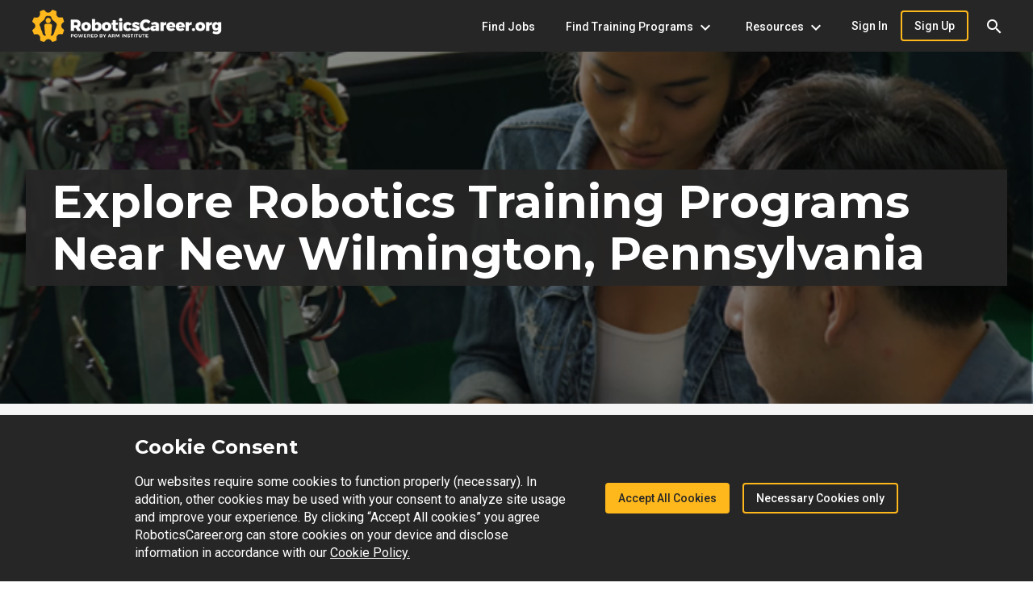

--- FILE ---
content_type: application/javascript
request_url: https://www.roboticscareer.org/runtime.b3d2ce0795cf54bc.js
body_size: 2812
content:
(()=>{"use strict";var e,v={},g={};function r(e){var f=g[e];if(void 0!==f)return f.exports;var t=g[e]={id:e,loaded:!1,exports:{}};return v[e].call(t.exports,t,t.exports,r),t.loaded=!0,t.exports}r.m=v,e=[],r.O=(f,t,n,d)=>{if(!t){var a=1/0;for(c=0;c<e.length;c++){for(var[t,n,d]=e[c],l=!0,i=0;i<t.length;i++)(!1&d||a>=d)&&Object.keys(r.O).every(p=>r.O[p](t[i]))?t.splice(i--,1):(l=!1,d<a&&(a=d));if(l){e.splice(c--,1);var b=n();void 0!==b&&(f=b)}}return f}d=d||0;for(var c=e.length;c>0&&e[c-1][2]>d;c--)e[c]=e[c-1];e[c]=[t,n,d]},r.n=e=>{var f=e&&e.__esModule?()=>e.default:()=>e;return r.d(f,{a:f}),f},(()=>{var f,e=Object.getPrototypeOf?t=>Object.getPrototypeOf(t):t=>t.__proto__;r.t=function(t,n){if(1&n&&(t=this(t)),8&n||"object"==typeof t&&t&&(4&n&&t.__esModule||16&n&&"function"==typeof t.then))return t;var d=Object.create(null);r.r(d);var c={};f=f||[null,e({}),e([]),e(e)];for(var a=2&n&&t;"object"==typeof a&&!~f.indexOf(a);a=e(a))Object.getOwnPropertyNames(a).forEach(l=>c[l]=()=>t[l]);return c.default=()=>t,r.d(d,c),d}})(),r.d=(e,f)=>{for(var t in f)r.o(f,t)&&!r.o(e,t)&&Object.defineProperty(e,t,{enumerable:!0,get:f[t]})},r.f={},r.e=e=>Promise.all(Object.keys(r.f).reduce((f,t)=>(r.f[t](e,f),f),[])),r.u=e=>(592===e?"common":e)+"."+{5:"f3761bc9a3590b45",20:"4eaaf567f70f10f5",57:"ddac172e2e495d73",87:"0ea87bddde749178",98:"0ffc0c1ecb94eaea",101:"0ed5b96a2759f662",104:"fc84130546349298",127:"97e9cd1146077052",266:"9ffd8e0b80eaaa2a",282:"b9f5bf73c26dbe00",376:"8e183ba8e28c9a40",389:"69fdd8849846eac3",394:"ea3940026646a1c5",417:"6ed5eb44cc853770",440:"f20c75c652ea20de",458:"44da4615233618fb",513:"46a8f27f301af4d8",579:"70e162ec66e9c9a2",592:"dc39781e805d9050",621:"f5cae57ee1452186",627:"7f2eeca5805409ab",651:"94cd15747e1ad4c9",701:"e9287f87b27dfb41",704:"e88bc4b6ca88c52b",735:"8285e570ff5ba70a",751:"6f2be836b399303b",757:"b1ed85b36322d8b4",763:"56521d6e0d4c7045",845:"607b5a213c37bbac",852:"d8b263473f24d4d9",864:"646615161bc15e2a",879:"9ed9d3af98e6292c",885:"4068580ed36ac36b",901:"118a00ae4a9d2323",906:"eb6c2d78a4daaa1b",948:"51eaa190bf29998e"}[e]+".js",r.miniCssF=e=>{},r.o=(e,f)=>Object.prototype.hasOwnProperty.call(e,f),(()=>{var e={},f="ClientApp:";r.l=(t,n,d,c)=>{if(e[t])e[t].push(n);else{var a,l;if(void 0!==d)for(var i=document.getElementsByTagName("script"),b=0;b<i.length;b++){var o=i[b];if(o.getAttribute("src")==t||o.getAttribute("data-webpack")==f+d){a=o;break}}a||(l=!0,(a=document.createElement("script")).type="module",a.charset="utf-8",a.timeout=120,r.nc&&a.setAttribute("nonce",r.nc),a.setAttribute("data-webpack",f+d),a.src=r.tu(t)),e[t]=[n];var s=(_,p)=>{a.onerror=a.onload=null,clearTimeout(u);var h=e[t];if(delete e[t],a.parentNode&&a.parentNode.removeChild(a),h&&h.forEach(y=>y(p)),_)return _(p)},u=setTimeout(s.bind(null,void 0,{type:"timeout",target:a}),12e4);a.onerror=s.bind(null,a.onerror),a.onload=s.bind(null,a.onload),l&&document.head.appendChild(a)}}})(),r.r=e=>{typeof Symbol<"u"&&Symbol.toStringTag&&Object.defineProperty(e,Symbol.toStringTag,{value:"Module"}),Object.defineProperty(e,"__esModule",{value:!0})},r.nmd=e=>(e.paths=[],e.children||(e.children=[]),e),(()=>{var e;r.tt=()=>(void 0===e&&(e={createScriptURL:f=>f},typeof trustedTypes<"u"&&trustedTypes.createPolicy&&(e=trustedTypes.createPolicy("angular#bundler",e))),e)})(),r.tu=e=>r.tt().createScriptURL(e),r.p="",(()=>{var e={666:0};r.f.j=(n,d)=>{var c=r.o(e,n)?e[n]:void 0;if(0!==c)if(c)d.push(c[2]);else if(666!=n){var a=new Promise((o,s)=>c=e[n]=[o,s]);d.push(c[2]=a);var l=r.p+r.u(n),i=new Error;r.l(l,o=>{if(r.o(e,n)&&(0!==(c=e[n])&&(e[n]=void 0),c)){var s=o&&("load"===o.type?"missing":o.type),u=o&&o.target&&o.target.src;i.message="Loading chunk "+n+" failed.\n("+s+": "+u+")",i.name="ChunkLoadError",i.type=s,i.request=u,c[1](i)}},"chunk-"+n,n)}else e[n]=0},r.O.j=n=>0===e[n];var f=(n,d)=>{var i,b,[c,a,l]=d,o=0;if(c.some(u=>0!==e[u])){for(i in a)r.o(a,i)&&(r.m[i]=a[i]);if(l)var s=l(r)}for(n&&n(d);o<c.length;o++)r.o(e,b=c[o])&&e[b]&&e[b][0](),e[b]=0;return r.O(s)},t=self.webpackChunkClientApp=self.webpackChunkClientApp||[];t.forEach(f.bind(null,0)),t.push=f.bind(null,t.push.bind(t))})()})();